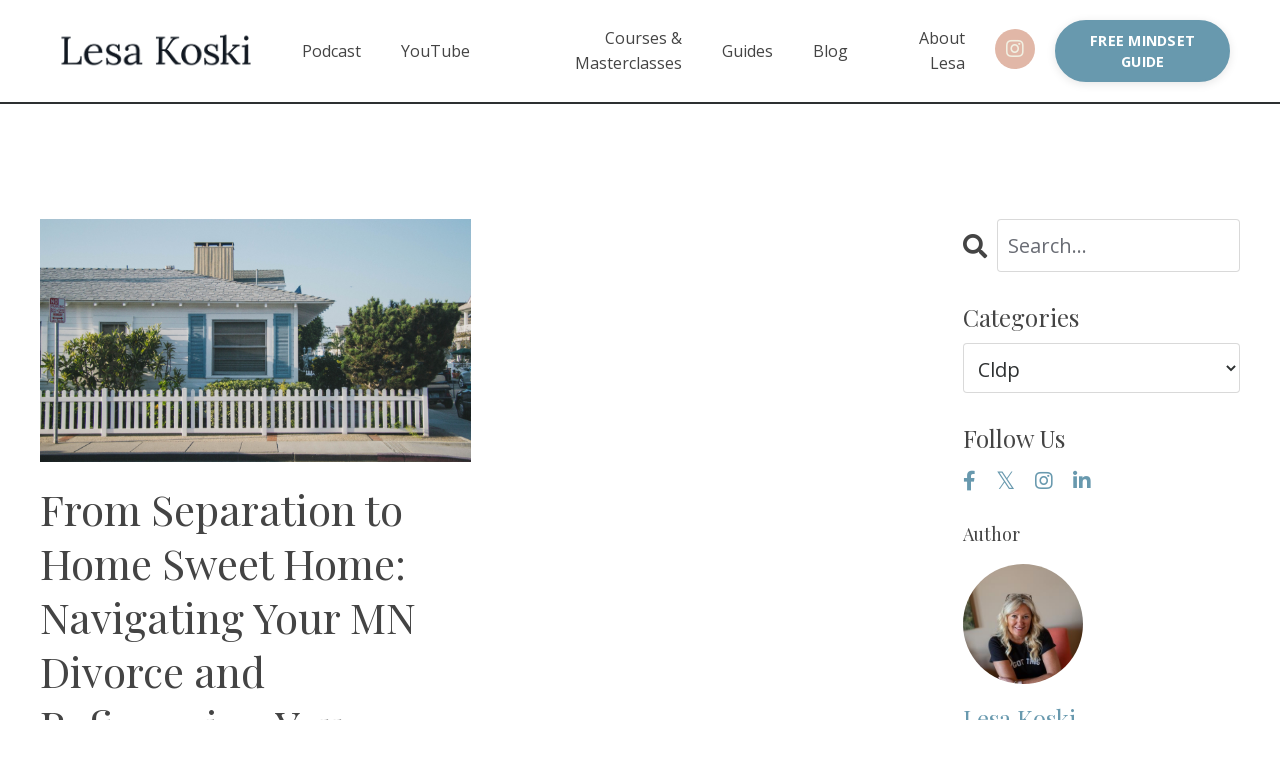

--- FILE ---
content_type: text/html; charset=utf-8
request_url: https://www.lesakoski.com/blog?tag=cldp
body_size: 13024
content:
<!doctype html>
<html lang="en">
  <head>
    
              <meta name="csrf-param" content="authenticity_token">
              <meta name="csrf-token" content="e86yu0MBI6q7dbRq0v2rewDDcjsMGpaWd0f1rs6Tj4JJBN9qK2l9L4HvBiBTfpwjya07C+2m9JemLWcdmwPaLA==">
            
    <title>
      
        Divorcing Together with Lesa Koski | Divorce Mediation MN Blog
      
    </title>
    <meta charset="utf-8" />
    <meta http-equiv="x-ua-compatible" content="ie=edge, chrome=1">
    <meta name="viewport" content="width=device-width, initial-scale=1, shrink-to-fit=no">
    
      <meta name="description" content="The Divorcing Together with Lesa Koski blog brings divorce mediation information to you regularly. Article topics range from mediation to parenting plans." />
    
    <meta property="og:type" content="website">
<meta property="og:url" content="https://www.lesakoski.com/blog?tag=cldp">
<meta name="twitter:card" content="summary_large_image">

<meta property="og:title" content="Divorcing Together with Lesa Koski | Divorce Mediation MN Blog">
<meta name="twitter:title" content="Divorcing Together with Lesa Koski | Divorce Mediation MN Blog">


<meta property="og:description" content="The Divorcing Together with Lesa Koski blog brings divorce mediation information to you regularly. Article topics range from mediation to parenting plans.">
<meta name="twitter:description" content="The Divorcing Together with Lesa Koski blog brings divorce mediation information to you regularly. Article topics range from mediation to parenting plans.">


<meta property="og:image" content="https://kajabi-storefronts-production.kajabi-cdn.com/kajabi-storefronts-production/sites/107601/images/gRLNfdbySSGhyDQUguzq_file.jpg">
<meta name="twitter:image" content="https://kajabi-storefronts-production.kajabi-cdn.com/kajabi-storefronts-production/sites/107601/images/gRLNfdbySSGhyDQUguzq_file.jpg">


    
      <link href="https://kajabi-storefronts-production.kajabi-cdn.com/kajabi-storefronts-production/themes/2148835539/settings_images/bkP23b46SRijSVEs2slF_Lesa-Koski-Esq-Licensed-Attorney-and-Divorce-Mediator.png?v=2" rel="shortcut icon" />
    
    <link rel="canonical" href="https://www.lesakoski.com/blog?tag=cldp" />

    <!-- Google Fonts ====================================================== -->
    <link rel="preconnect" href="https://fonts.gstatic.com" crossorigin>
    <link rel="stylesheet" media="print" onload="this.onload=null;this.removeAttribute(&#39;media&#39;);" type="text/css" href="//fonts.googleapis.com/css?family=Open+Sans:400,700,400italic,700italic|Playfair+Display:400,700,400italic,700italic&amp;display=swap" />

    <!-- Kajabi CSS ======================================================== -->
    <link rel="stylesheet" media="print" onload="this.onload=null;this.removeAttribute(&#39;media&#39;);" type="text/css" href="https://kajabi-app-assets.kajabi-cdn.com/assets/core-0d125629e028a5a14579c81397830a1acd5cf5a9f3ec2d0de19efb9b0795fb03.css" />

    

    <!-- Font Awesome Icons -->
    <link rel="stylesheet" media="print" onload="this.onload=null;this.removeAttribute(&#39;media&#39;);" type="text/css" crossorigin="anonymous" href="https://use.fontawesome.com/releases/v5.15.2/css/all.css" />

    <link rel="stylesheet" media="screen" href="https://kajabi-storefronts-production.kajabi-cdn.com/kajabi-storefronts-production/themes/2148835539/assets/styles.css?1760918658084682" />

    <!-- Customer CSS ====================================================== -->
    <!-- If you're using custom css that affects the first render of the page, replace async_style_link below with styesheet_tag -->
    <link rel="stylesheet" media="print" onload="this.onload=null;this.removeAttribute(&#39;media&#39;);" type="text/css" href="https://kajabi-storefronts-production.kajabi-cdn.com/kajabi-storefronts-production/themes/2148835539/assets/overrides.css?1760918658084682" />
    <style>
  /* Custom CSS Added Via Theme Settings */
  @media only screen and (min-width: 768px) {
.feature, .card {
display: flex;
flex-direction: column;
justify-content: space-between;
height: 100%;
}
.text-left .feature, .text-left .card__body {
align-items: flex-start;
}
.text-center .feature, .text-center .card__body {
align-items: center;
}
.text-right .feature, .text-right .card__body {
align-items: flex-end;
}
.feature .btn, .card .btn {
margin-top: auto;
}
.card__body {
 display: flex;
 flex-direction: column;
 justify-content: space-between;
 flex: 1; 
}
}
</style>


    <!-- Kajabi Editor Only CSS ============================================ -->
    

    <!-- Header hook ======================================================= -->
    <link rel="alternate" type="application/rss+xml" title="Divorcing Together with Lesa Koski | Divorce Mediation MN Blog" href="https://www.lesakoski.com/blog.rss" /><script type="text/javascript">
  var Kajabi = Kajabi || {};
</script>
<script type="text/javascript">
  Kajabi.currentSiteUser = {
    "id" : "-1",
    "type" : "Guest",
    "contactId" : "",
  };
</script>
<script type="text/javascript">
  Kajabi.theme = {
    activeThemeName: "Lesa Koski",
    previewThemeId: null,
    editor: false
  };
</script>
<meta name="turbo-prefetch" content="false">
<script>
  (function(w, d, t, h, s, n) {
    w.FlodeskObject = n;
    var fn = function() {
      (w[n].q = w[n].q || []).push(arguments);
    };
    w[n] = w[n] || fn;
    var f = d.getElementsByTagName(t)[0];
    var v = '?v=' + Math.floor(new Date().getTime() / (120 * 1000)) * 60;
    var sm = d.createElement(t);
    sm.async = true;
    sm.type = 'module';
    sm.src = h + s + '.mjs' + v;
    f.parentNode.insertBefore(sm, f);
    var sn = d.createElement(t);
    sn.async = true;
    sn.noModule = true;
    sn.src = h + s + '.js' + v;
    f.parentNode.insertBefore(sn, f);
  })(window, document, 'script', 'https://assets.flodesk.com', '/universal', 'fd');
</script>
<script>
  window.fd('form', {
    formId: '5e8f870e995c960026dfe419'
  });
</script><script>
  (function(w, d, t, h, s, n) {
    w.FlodeskObject = n;
    var fn = function() {
      (w[n].q = w[n].q || []).push(arguments);
    };
    w[n] = w[n] || fn;
    var f = d.getElementsByTagName(t)[0];
    var v = '?v=' + Math.floor(new Date().getTime() / (120 * 1000)) * 60;
    var sm = d.createElement(t);
    sm.async = true;
    sm.type = 'module';
    sm.src = h + s + '.mjs' + v;
    f.parentNode.insertBefore(sm, f);
    var sn = d.createElement(t);
    sn.async = true;
    sn.noModule = true;
    sn.src = h + s + '.js' + v;
    f.parentNode.insertBefore(sn, f);
  })(window, document, 'script', 'https://assets.flodesk.com', '/universal', 'fd');
</script><script>
  (function(w, d, t, h, s, n) {
    w.FlodeskObject = n;
    var fn = function() {
      (w[n].q = w[n].q || []).push(arguments);
    };
    w[n] = w[n] || fn;
    var f = d.getElementsByTagName(t)[0];
    var v = '?v=' + Math.floor(new Date().getTime() / (120 * 1000)) * 60;
    var sm = d.createElement(t);
    sm.async = true;
    sm.type = 'module';
    sm.src = h + s + '.mjs' + v;
    f.parentNode.insertBefore(sm, f);
    var sn = d.createElement(t);
    sn.async = true;
    sn.noModule = true;
    sn.src = h + s + '.js' + v;
    f.parentNode.insertBefore(sn, f);
  })(window, document, 'script', 'https://assets.flodesk.com', '/universal', 'fd');
</script>
<script>
  window.fd('form', {
    formId: '5e8f870e995c960026dfe419'
  });
</script>
<script async src="https://www.googletagmanager.com/gtag/js?id=G-2F3JW8KY1Z"></script>
<script>
  window.dataLayer = window.dataLayer || [];
  function gtag(){dataLayer.push(arguments);}
  gtag('js', new Date());
  gtag('config', 'G-2F3JW8KY1Z');
</script>
<style type="text/css">
  #editor-overlay {
    display: none;
    border-color: #2E91FC;
    position: absolute;
    background-color: rgba(46,145,252,0.05);
    border-style: dashed;
    border-width: 3px;
    border-radius: 3px;
    pointer-events: none;
    cursor: pointer;
    z-index: 10000000000;
  }
  .editor-overlay-button {
    color: white;
    background: #2E91FC;
    border-radius: 2px;
    font-size: 13px;
    margin-inline-start: -24px;
    margin-block-start: -12px;
    padding-block: 3px;
    padding-inline: 10px;
    text-transform:uppercase;
    font-weight:bold;
    letter-spacing:1.5px;

    left: 50%;
    top: 50%;
    position: absolute;
  }
</style>
<script src="https://kajabi-app-assets.kajabi-cdn.com/vite/assets/track_analytics-999259ad.js" crossorigin="anonymous" type="module"></script><link rel="modulepreload" href="https://kajabi-app-assets.kajabi-cdn.com/vite/assets/stimulus-576c66eb.js" as="script" crossorigin="anonymous">
<link rel="modulepreload" href="https://kajabi-app-assets.kajabi-cdn.com/vite/assets/track_product_analytics-9c66ca0a.js" as="script" crossorigin="anonymous">
<link rel="modulepreload" href="https://kajabi-app-assets.kajabi-cdn.com/vite/assets/stimulus-e54d982b.js" as="script" crossorigin="anonymous">
<link rel="modulepreload" href="https://kajabi-app-assets.kajabi-cdn.com/vite/assets/trackProductAnalytics-3d5f89d8.js" as="script" crossorigin="anonymous">      <script type="text/javascript">
        if (typeof (window.rudderanalytics) === "undefined") {
          !function(){"use strict";window.RudderSnippetVersion="3.0.3";var sdkBaseUrl="https://cdn.rudderlabs.com/v3"
          ;var sdkName="rsa.min.js";var asyncScript=true;window.rudderAnalyticsBuildType="legacy",window.rudderanalytics=[]
          ;var e=["setDefaultInstanceKey","load","ready","page","track","identify","alias","group","reset","setAnonymousId","startSession","endSession","consent"]
          ;for(var n=0;n<e.length;n++){var t=e[n];window.rudderanalytics[t]=function(e){return function(){
          window.rudderanalytics.push([e].concat(Array.prototype.slice.call(arguments)))}}(t)}try{
          new Function('return import("")'),window.rudderAnalyticsBuildType="modern"}catch(a){}
          if(window.rudderAnalyticsMount=function(){
          "undefined"==typeof globalThis&&(Object.defineProperty(Object.prototype,"__globalThis_magic__",{get:function get(){
          return this},configurable:true}),__globalThis_magic__.globalThis=__globalThis_magic__,
          delete Object.prototype.__globalThis_magic__);var e=document.createElement("script")
          ;e.src="".concat(sdkBaseUrl,"/").concat(window.rudderAnalyticsBuildType,"/").concat(sdkName),e.async=asyncScript,
          document.head?document.head.appendChild(e):document.body.appendChild(e)
          },"undefined"==typeof Promise||"undefined"==typeof globalThis){var d=document.createElement("script")
          ;d.src="https://polyfill-fastly.io/v3/polyfill.min.js?version=3.111.0&features=Symbol%2CPromise&callback=rudderAnalyticsMount",
          d.async=asyncScript,document.head?document.head.appendChild(d):document.body.appendChild(d)}else{
          window.rudderAnalyticsMount()}window.rudderanalytics.load("2apYBMHHHWpiGqicceKmzPebApa","https://kajabiaarnyhwq.dataplane.rudderstack.com",{})}();
        }
      </script>
      <script type="text/javascript">
        if (typeof (window.rudderanalytics) !== "undefined") {
          rudderanalytics.page({"account_id":"96405","site_id":"107601"});
        }
      </script>
      <script type="text/javascript">
        if (typeof (window.rudderanalytics) !== "undefined") {
          (function () {
            function AnalyticsClickHandler (event) {
              const targetEl = event.target.closest('a') || event.target.closest('button');
              if (targetEl) {
                rudderanalytics.track('Site Link Clicked', Object.assign(
                  {"account_id":"96405","site_id":"107601"},
                  {
                    link_text: targetEl.textContent.trim(),
                    link_href: targetEl.href,
                    tag_name: targetEl.tagName,
                  }
                ));
              }
            };
            document.addEventListener('click', AnalyticsClickHandler);
          })();
        }
      </script>
<meta name='site_locale' content='en'><style type="text/css">
  /* Font Awesome 4 */
  .fa.fa-twitter{
    font-family:sans-serif;
  }
  .fa.fa-twitter::before{
    content:"𝕏";
    font-size:1.2em;
  }

  /* Font Awesome 5 */
  .fab.fa-twitter{
    font-family:sans-serif;
  }
  .fab.fa-twitter::before{
    content:"𝕏";
    font-size:1.2em;
  }
</style>
<link rel="stylesheet" href="https://cdn.jsdelivr.net/npm/@kajabi-ui/styles@0.2.0/dist/kajabi_products/kajabi_products.css" />
<script type="module" src="https://cdn.jsdelivr.net/npm/@pine-ds/core@3.9.0/dist/pine-core/pine-core.esm.js"></script>
<script nomodule src="https://cdn.jsdelivr.net/npm/@pine-ds/core@3.9.0/dist/pine-core/index.esm.js"></script>


  </head>

  <style>
  

  
    
      body {
        background-color: #ffffff;
      }
    
  
</style>

  <body id="encore-theme" class="background-light sage-excluded">
    


    <div id="section-header" data-section-id="header">

<style>
  /* Default Header Styles */
  .header {
    
      background-color: #ffffff;
    
    font-size: 16px;
  }
  .header a,
  .header a.link-list__link,
  .header a.link-list__link:hover,
  .header a.social-icons__icon,
  .header .user__login a,
  .header .dropdown__item a,
  .header .dropdown__trigger:hover {
    color: #444444;
  }
  .header .dropdown__trigger {
    color: #444444 !important;
  }
  /* Mobile Header Styles */
  @media (max-width: 767px) {
    .header {
      
      font-size: 16px;
    }
    
    .header .hamburger__slices .hamburger__slice {
      
        background-color: #444444;
      
    }
    
      .header a.link-list__link, .dropdown__item a, .header__content--mobile {
        text-align: left;
      }
    
    .header--overlay .header__content--mobile  {
      padding-bottom: 20px;
    }
  }
  /* Sticky Styles */
  
</style>

<div class="hidden">
  
    
  
    
  
    
  
    
  
    
  
    
  
    
  
    
  
    
  
  
  
  
</div>

<header class="header header--static    background-light header--close-on-scroll" kjb-settings-id="sections_header_settings_background_color">
  <div class="hello-bars">
    
      
    
      
    
      
    
      
    
      
    
      
    
      
    
      
    
      
    
  </div>
  
    <div class="header__wrap">
      <div class="header__content header__content--desktop background-light">
        <div class="container header__container media justify-content-center">
          
            
                <style>
@media (min-width: 768px) {
  #block-1646328635446 {
    text-align: left;
  }
} 
</style>

<div 
  id="block-1646328635446" 
  class="header__block header__block--logo header__block--show header__switch-content " 
  kjb-settings-id="sections_header_blocks_1646328635446_settings_stretch"
  
>
  

<style>
  #block-1646328635446 {
    line-height: 1;
  }
  #block-1646328635446 .logo__image {
    display: block;
    width: 250px;
  }
  #block-1646328635446 .logo__text {
    color: ;
  }
</style>

<a class="logo" href="/">
  
    
      <img loading="auto" class="logo__image" alt="Header Logo" kjb-settings-id="sections_header_blocks_1646328635446_settings_logo" src="https://kajabi-storefronts-production.kajabi-cdn.com/kajabi-storefronts-production/file-uploads/themes/2148835539/settings_images/4dc154c-3561-3a51-e0be-7d7e77d867f_logos-01.png" />
    
  
</a>

</div>

              
          
            
                <style>
@media (min-width: 768px) {
  #block-1759694915647 {
    text-align: right;
  }
} 
</style>

<div 
  id="block-1759694915647" 
  class="header__block header__switch-content header__block--menu stretch" 
  kjb-settings-id="sections_header_blocks_1759694915647_settings_stretch"
  
>
  <div class="link-list justify-content-right" kjb-settings-id="sections_header_blocks_1759694915647_settings_menu">
  
    <a class="link-list__link" href="https://podcasts.apple.com/ca/podcast/doing-life-different-with-lesa-koski/id1573644826"  target="_blank" rel="noopener" >Podcast</a>
  
</div>

</div>

              
          
            
                <style>
@media (min-width: 768px) {
  #block-1759695052656 {
    text-align: right;
  }
} 
</style>

<div 
  id="block-1759695052656" 
  class="header__block header__switch-content header__block--menu " 
  kjb-settings-id="sections_header_blocks_1759695052656_settings_stretch"
  
>
  <div class="link-list justify-content-right" kjb-settings-id="sections_header_blocks_1759695052656_settings_menu">
  
    <a class="link-list__link" href="https://www.youtube.com/@DoingLifeDifferentPodcast"  target="_blank" rel="noopener" >YouTube</a>
  
</div>

</div>

              
          
            
                <style>
@media (min-width: 768px) {
  #block-1759694626459 {
    text-align: right;
  }
} 
</style>

<div 
  id="block-1759694626459" 
  class="header__block header__switch-content header__block--menu " 
  kjb-settings-id="sections_header_blocks_1759694626459_settings_stretch"
  
>
  <div class="link-list justify-content-right" kjb-settings-id="sections_header_blocks_1759694626459_settings_menu">
  
    <a class="link-list__link" href="https://www.lesakoski.com/online-courses" >Courses & Masterclasses</a>
  
</div>

</div>

              
          
            
                <style>
@media (min-width: 768px) {
  #block-1759694843601 {
    text-align: right;
  }
} 
</style>

<div 
  id="block-1759694843601" 
  class="header__block header__switch-content header__block--menu " 
  kjb-settings-id="sections_header_blocks_1759694843601_settings_stretch"
  
>
  <div class="link-list justify-content-right" kjb-settings-id="sections_header_blocks_1759694843601_settings_menu">
  
    <a class="link-list__link" href="https://www.lesakoski.com/resources" >Guides</a>
  
</div>

</div>

              
          
            
                <style>
@media (min-width: 768px) {
  #block-1759694814639 {
    text-align: right;
  }
} 
</style>

<div 
  id="block-1759694814639" 
  class="header__block header__switch-content header__block--menu " 
  kjb-settings-id="sections_header_blocks_1759694814639_settings_stretch"
  
>
  <div class="link-list justify-content-right" kjb-settings-id="sections_header_blocks_1759694814639_settings_menu">
  
    <a class="link-list__link" href="https://www.lesakoski.com/blog" >Blog</a>
  
</div>

</div>

              
          
            
                <style>
@media (min-width: 768px) {
  #block-1602256221872 {
    text-align: right;
  }
} 
</style>

<div 
  id="block-1602256221872" 
  class="header__block header__switch-content header__block--menu " 
  kjb-settings-id="sections_header_blocks_1602256221872_settings_stretch"
  
>
  <div class="link-list justify-content-right" kjb-settings-id="sections_header_blocks_1602256221872_settings_menu">
  
    <a class="link-list__link" href="https://www.lesakoski.com/about-lesa" >About Lesa</a>
  
</div>

</div>

              
          
            
                <style>
@media (min-width: 768px) {
  #block-1759697685244 {
    text-align: ;
  }
} 
</style>

<div 
  id="block-1759697685244" 
  class="header__block header__switch-content header__block--social-icons " 
  kjb-settings-id="sections_header_blocks_1759697685244_settings_stretch"
  
>
  <style>
  .social-icons--1759697685244 .social-icons__icons {
    justify-content: left
  }
  .social-icons--1759697685244 .social-icons__icon {
    color: #f1f0e2 !important;
  }
  .social-icons--1759697685244.social-icons--round .social-icons__icon {
    background-color: #e1b7a7;
  }
  .social-icons--1759697685244.social-icons--square .social-icons__icon {
    background-color: #e1b7a7;
  }
  
  @media (min-width: 768px) {
    .social-icons--1759697685244 .social-icons__icons {
      justify-content: space-around
    }
  }
</style>


<div class="social-icons social-icons--round social-icons-- social-icons--1759697685244  background-light" kjb-settings-id="sections_header_blocks_1759697685244_settings_social_icons_text_color">
  <div class="social-icons__icons">
    


  <a class="social-icons__icon social-icons__icon--" href="https://www.instagram.com/livebetterwithlesa/"  target="_blank" rel="noopener"  kjb-settings-id="sections_header_blocks_1759697685244_settings_social_icon_link_instagram">
    <i class="fab fa-instagram"></i>
  </a>


















  </div>
</div>

</div>

            
          
            
                <style>
@media (min-width: 768px) {
  #block-1701792084964 {
    text-align: left;
  }
} 
</style>

<div 
  id="block-1701792084964" 
  class="header__block header__switch-content header__block--cta " 
  kjb-settings-id="sections_header_blocks_1701792084964_settings_stretch"
  
>
  






<style>
  #block-1701792084964 .btn,
  [data-slick-id="1701792084964"] .block .btn {
    color: #ffffff;
    border-color: #6899ae;
    border-radius: 50px;
    background-color: #6899ae;
  }
  #block-1701792084964 .btn--outline,
  [data-slick-id="1701792084964"] .block .btn--outline {
    background: transparent;
    color: #6899ae;
  }
</style>

<a class="btn btn--solid btn--small btn--auto" href="#section-1738178956028"    kjb-settings-id="sections_header_blocks_1701792084964_settings_btn_background_color" role="button">
  FREE MINDSET GUIDE
</a>


</div>

              
          
          
            <div class="hamburger hidden--desktop" kjb-settings-id="sections_header_settings_hamburger_color">
              <div class="hamburger__slices">
                <div class="hamburger__slice hamburger--slice-1"></div>
                <div class="hamburger__slice hamburger--slice-2"></div>
                <div class="hamburger__slice hamburger--slice-3"></div>
                <div class="hamburger__slice hamburger--slice-4"></div>
              </div>
            </div>
          
          
        </div>
      </div>
      <div class="header__content header__content--mobile">
        <div class="header__switch-content header__spacer"></div>
      </div>
    </div>
  
</header>

</div>
    <main>
      <div data-dynamic-sections=blog><div id="section-1614112289780" data-section-id="1614112289780"><style>
  
  #section-1614112289780 .section__overlay {
    position: absolute;
    width: 100%;
    height: 100%;
    left: 0;
    top: 0;
    background-color: #2d3031;
  }
  #section-1614112289780 .sizer {
    padding-top: 2px;
    padding-bottom: 0px;
  }
  #section-1614112289780 .container {
    max-width: calc(1260px + 10px + 10px);
    padding-right: 10px;
    padding-left: 10px;
    
  }
  #section-1614112289780 .row {
    
  }
  #section-1614112289780 .container--full {
    width: 100%;
    max-width: calc(100% + 10px + 10px);
  }
  @media (min-width: 768px) {
    
    #section-1614112289780 .sizer {
      padding-top: 2px;
      padding-bottom: 0px;
    }
    #section-1614112289780 .container {
      max-width: calc(1260px + 40px + 40px);
      padding-right: 40px;
      padding-left: 40px;
    }
    #section-1614112289780 .container--full {
      max-width: calc(100% + 40px + 40px);
    }
  }
  
  
</style>


<section kjb-settings-id="sections_1614112289780_settings_background_color"
  class="section
  
  
   background-dark "
  data-reveal-event=""
  data-reveal-offset=""
  data-reveal-units="seconds">
  <div class="sizer ">
    
    <div class="section__overlay"></div>
    <div class="container ">
      <div class="row align-items-center justify-content-center">
        
      </div>
    </div>
  </div>
</section>

</div><div id="section-1599589855686" data-section-id="1599589855686"><style>
  
  .blog-listings {
    background-color: ;
  }
  .blog-listings .sizer {
    padding-top: 60px;
    padding-bottom: 60px;
  }
  .blog-listings .container {
    max-width: calc(1260px + 10px + 10px);
    padding-right: 10px;
    padding-left: 10px;
  }
  .blog-listing__panel {
    background-color: #ffffff;
    border-color: ;
    border-radius: 4px;
    border-style: none;
    border-width: 25px ;
  }
  .blog-listing__title {
    color:  !important;
  }
  .blog-listing__title:hover {
    color:  !important;
  }
  .blog-listing__date {
    color: ;
  }
  .tag {
    color: ;
    background-color: ;
  }
  .tag:hover {
    color: ;
    background-color: ;
  }
  .blog-listing__content {
    color: ;
  }
  .blog-listing__more {
    color: ;
  }
  @media (min-width: 768px) {
    
    .blog-listings .sizer {
      padding-top: 100px;
      padding-bottom: 40px;
    }
    .blog-listings .container {
      max-width: calc(1260px + 40px + 40px);
      padding-right: 40px;
      padding-left: 40px;
    }
  }
  .pag__link {
    color: #e1b7a7;
  }
  .pag__link--current {
    color: ;
  }
  .pag__link--disabled {
    color: ;
  }
</style>

<section class="blog-listings " kjb-settings-id="sections_1599589855686_settings_background_color">
  <div class="sizer">
    
    <div class="container">
      <div class="row">
        
          <div class="col-lg-9">
        
          <div class="blog-listings__content blog-listings__content--grid-2">
            
              
                





<div class="blog-listing blog-listing--grid-2 blog-listing--has-media">
  
    <div class="blog-listing__media">
      
        
  
    
      <a href="/blog/Navigating-MN-Divorce-Refinancing-Your-Home">
        <img loading="auto" alt="Navigate Your MN Divorce and Refinancing your HOme" src="https://kajabi-storefronts-production.kajabi-cdn.com/kajabi-storefronts-production/file-uploads/blogs/26744/images/3ed6eb0-6b-e7be-3dc4-8856854c58e3_gustavo-zambelli-nEvzSXBIhiU-unsplash.jpg" />
      </a>
    
  


      
    </div>
    <div class="blog-listing__data">
      <a class="h3 blog-listing__title" href="/blog/Navigating-MN-Divorce-Refinancing-Your-Home">From Separation to Home Sweet Home: Navigating Your MN Divorce and Refinancing Your Home</a>
      
        <span class="blog-listing__tags" kjb-settings-id="sections_1599589855686_settings_show_tags">
          
            
              <a class="tag" href="https://www.lesakoski.com/blog?tag=cldp">cldp</a>
            
              <a class="tag" href="https://www.lesakoski.com/blog?tag=divorce+and+keeping+your+home">divorce and keeping your home</a>
            
              <a class="tag" href="https://www.lesakoski.com/blog?tag=divorce+finances">divorce finances</a>
            
              <a class="tag" href="https://www.lesakoski.com/blog?tag=divorce+mediation">divorce mediation</a>
            
              <a class="tag" href="https://www.lesakoski.com/blog?tag=doing+divorce+differently">doing divorce differently</a>
            
              <a class="tag" href="https://www.lesakoski.com/blog?tag=minnesotadivorce">minnesotadivorce</a>
            
              <a class="tag" href="https://www.lesakoski.com/blog?tag=mn+divorce">mn divorce</a>
            
              <a class="tag" href="https://www.lesakoski.com/blog?tag=mn+divorce+mediator">mn divorce mediator</a>
            
              <a class="tag" href="https://www.lesakoski.com/blog?tag=refinancing+your+home+after+divorce">refinancing your home after divorce</a>
            
          
        </span>
      
      
        <span class="blog-listing__date" kjb-settings-id="sections_1599589855686_settings_show_date">Oct 19, 2023</span>
      
      
      
    </div>
  
</div>

              
              
            
          </div>
        </div>
        <style>
   .sidebar__panel {
     background-color: #ffffff;
     border-color: ;
     border-radius: 4px;
     border-style: none;
     border-width: 25px ;
   }
</style>

<div class="col-lg-3    ">
  <div class="sidebar" kjb-settings-id="sections_1599589855686_settings_show_sidebar">
    
      
        <div class="sidebar__block">
          
              <style>
  .sidebar-search__icon i {
    color: ;
  }
  .sidebar-search--1600115507943 ::-webkit-input-placeholder {
    color: ;
  }
  .sidebar-search--1600115507943 ::-moz-placeholder {
    color: ;
  }
  .sidebar-search--1600115507943 :-ms-input-placeholder {
    color: ;
  }
  .sidebar-search--1600115507943 :-moz-placeholder {
    color: ;
  }
  .sidebar-search--1600115507943 .sidebar-search__input {
    color: ;
  }
</style>

<div class="sidebar-search sidebar-search--1600115507943" kjb-settings-id="sections_1599589855686_blocks_1600115507943_settings_search_text">
  <form class="sidebar-search__form" action="/blog/search" method="get" role="search">
    <span class="sidebar-search__icon"><i class="fa fa-search"></i></span>
    <input class="form-control sidebar-search__input" type="search" name="q" placeholder="Search...">
  </form>
</div>

            
        </div>
      
        <div class="sidebar__block">
          
              <style>
  .sidebar-categories--1600115512118 {
    text-align: left;
  }
  .sidebar-categories--1600115512118 .sidebar-categories__title {
    color: ;
  }
  .sidebar-categories--1600115512118 .sidebar-categories__select {
    color: #2d3031 !important;
  }
  .sidebar-categories--1600115512118 .sidebar-categories__link {
    color: #2d3031;
  }
  .sidebar-categories--1600115512118 .sidebar-categories__tag {
    color: #2d3031;
  }
</style>

<div class="sidebar-categories sidebar-categories--1600115512118">
  <p
    class="h5 sidebar-categories__title"
    kjb-settings-id="sections_1599589855686_blocks_1600115512118_settings_heading"
    
  >
    Categories
  </p>
  
    <div class="select-box-field form-group">
      <select id="category-select" class="form-control sidebar-categories__select">
        <option value="https://www.lesakoski.com/blog">All Categories</option>
        
          
            <option value="https://www.lesakoski.com/blog?tag=amicable+divorce">amicable divorce</option>
          
        
          
            <option value="https://www.lesakoski.com/blog?tag=attitudeofgratitude">attitudeofgratitude</option>
          
        
          
            <option value="https://www.lesakoski.com/blog?tag=attorney">attorney</option>
          
        
          
            <option value="https://www.lesakoski.com/blog?tag=balacingfinances">balacingfinances</option>
          
        
          
            <option value="https://www.lesakoski.com/blog?tag=balance">balance</option>
          
        
          
            <option value="https://www.lesakoski.com/blog?tag=beneficiaries">beneficiaries</option>
          
        
          
            <option value="https://www.lesakoski.com/blog?tag=benefitsofmediation">benefitsofmediation</option>
          
        
          
            <option value="https://www.lesakoski.com/blog?tag=betrayal">betrayal</option>
          
        
          
            <option value="https://www.lesakoski.com/blog?tag=better+relationships">better relationships</option>
          
        
          
            <option value="https://www.lesakoski.com/blog?tag=beverlyprice">beverlyprice</option>
          
        
          
            <option value="https://www.lesakoski.com/blog?tag=blended+families">blended families</option>
          
        
          
            <option value="https://www.lesakoski.com/blog?tag=boundaries">boundaries</option>
          
        
          
            <option value="https://www.lesakoski.com/blog?tag=brotherinlaw">brotherinlaw</option>
          
        
          
            <option value="https://www.lesakoski.com/blog?tag=budget">budget</option>
          
        
          
            <option value="https://www.lesakoski.com/blog?tag=budget+post+divorce">budget post divorce</option>
          
        
          
            <option value="https://www.lesakoski.com/blog?tag=capability">capability</option>
          
        
          
            <option value="https://www.lesakoski.com/blog?tag=certified+divorce+lending+professional">certified divorce lending professional</option>
          
        
          
            <option value="https://www.lesakoski.com/blog?tag=change+your+life">change your life</option>
          
        
          
            <option value="https://www.lesakoski.com/blog?tag=child+custody">child custody</option>
          
        
          
            <option value="https://www.lesakoski.com/blog?tag=child+expenses">child expenses</option>
          
        
          
            <option value="https://www.lesakoski.com/blog?tag=child+support">child support</option>
          
        
          
            <option value="https://www.lesakoski.com/blog?tag=children+and+divorce">children and divorce</option>
          
        
          
            <option value="https://www.lesakoski.com/blog?tag=childsupport">childsupport</option>
          
        
          
            <option value="https://www.lesakoski.com/blog?tag=civil+mediation">civil mediation</option>
          
        
          
            <option value="https://www.lesakoski.com/blog?tag=cldp" selected>cldp</option>
          
        
          
            <option value="https://www.lesakoski.com/blog?tag=co-parenting">co-parenting</option>
          
        
          
            <option value="https://www.lesakoski.com/blog?tag=co-parentingrelationship">co-parentingrelationship</option>
          
        
          
            <option value="https://www.lesakoski.com/blog?tag=co-parentingtips">co-parentingtips</option>
          
        
          
            <option value="https://www.lesakoski.com/blog?tag=collaborativelaw">collaborativelaw</option>
          
        
          
            <option value="https://www.lesakoski.com/blog?tag=communicatingdivorce">communicatingdivorce</option>
          
        
          
            <option value="https://www.lesakoski.com/blog?tag=communication">communication</option>
          
        
          
            <option value="https://www.lesakoski.com/blog?tag=confidence">confidence</option>
          
        
          
            <option value="https://www.lesakoski.com/blog?tag=conflict+resolution">conflict resolution</option>
          
        
          
            <option value="https://www.lesakoski.com/blog?tag=connecticut+divorce">connecticut divorce</option>
          
        
          
            <option value="https://www.lesakoski.com/blog?tag=conservatorship">conservatorship</option>
          
        
          
            <option value="https://www.lesakoski.com/blog?tag=coparent+agreements">coparent agreements</option>
          
        
          
            <option value="https://www.lesakoski.com/blog?tag=coparenting">coparenting</option>
          
        
          
            <option value="https://www.lesakoski.com/blog?tag=coparentingadvice">coparentingadvice</option>
          
        
          
            <option value="https://www.lesakoski.com/blog?tag=counseling">counseling</option>
          
        
          
            <option value="https://www.lesakoski.com/blog?tag=couplestherapy">couplestherapy</option>
          
        
          
            <option value="https://www.lesakoski.com/blog?tag=courage">courage</option>
          
        
          
            <option value="https://www.lesakoski.com/blog?tag=ct+divorce">ct divorce</option>
          
        
          
            <option value="https://www.lesakoski.com/blog?tag=custody">custody</option>
          
        
          
            <option value="https://www.lesakoski.com/blog?tag=death+of+marriage">death of marriage</option>
          
        
          
            <option value="https://www.lesakoski.com/blog?tag=decidingtodivorce">decidingtodivorce</option>
          
        
          
            <option value="https://www.lesakoski.com/blog?tag=decisionmaking">decisionmaking</option>
          
        
          
            <option value="https://www.lesakoski.com/blog?tag=decisionsaboutdivorce">decisionsaboutdivorce</option>
          
        
          
            <option value="https://www.lesakoski.com/blog?tag=difficult+circumstances">difficult circumstances</option>
          
        
          
            <option value="https://www.lesakoski.com/blog?tag=divisionofassets">divisionofassets</option>
          
        
          
            <option value="https://www.lesakoski.com/blog?tag=divorce">divorce</option>
          
        
          
            <option value="https://www.lesakoski.com/blog?tag=divorce+and+dating">divorce and dating</option>
          
        
          
            <option value="https://www.lesakoski.com/blog?tag=divorce+and+finances">divorce and finances</option>
          
        
          
            <option value="https://www.lesakoski.com/blog?tag=divorce+and+keeping+your+home">divorce and keeping your home</option>
          
        
          
            <option value="https://www.lesakoski.com/blog?tag=divorce+by+design">divorce by design</option>
          
        
          
            <option value="https://www.lesakoski.com/blog?tag=divorce+coach">divorce coach</option>
          
        
          
            <option value="https://www.lesakoski.com/blog?tag=divorce+court">divorce court</option>
          
        
          
            <option value="https://www.lesakoski.com/blog?tag=divorce+finances">divorce finances</option>
          
        
          
            <option value="https://www.lesakoski.com/blog?tag=divorce+from+a+man%27s+perspective">divorce from a man's perspective</option>
          
        
          
            <option value="https://www.lesakoski.com/blog?tag=divorce+grief">divorce grief</option>
          
        
          
            <option value="https://www.lesakoski.com/blog?tag=divorce+mediation">divorce mediation</option>
          
        
          
            <option value="https://www.lesakoski.com/blog?tag=divorce+mindset">divorce mindset</option>
          
        
          
            <option value="https://www.lesakoski.com/blog?tag=divorce+process">divorce process</option>
          
        
          
            <option value="https://www.lesakoski.com/blog?tag=divorce+support">divorce support</option>
          
        
          
            <option value="https://www.lesakoski.com/blog?tag=divorce+tips">divorce tips</option>
          
        
          
            <option value="https://www.lesakoski.com/blog?tag=divorce+with+kids">divorce with kids</option>
          
        
          
            <option value="https://www.lesakoski.com/blog?tag=divorceadvice">divorceadvice</option>
          
        
          
            <option value="https://www.lesakoski.com/blog?tag=divorceandmoney">divorceandmoney</option>
          
        
          
            <option value="https://www.lesakoski.com/blog?tag=divorceattorney">divorceattorney</option>
          
        
          
            <option value="https://www.lesakoski.com/blog?tag=divorceboundaries">divorceboundaries</option>
          
        
          
            <option value="https://www.lesakoski.com/blog?tag=divorcecoach">divorcecoach</option>
          
        
          
            <option value="https://www.lesakoski.com/blog?tag=divorced">divorced</option>
          
        
          
            <option value="https://www.lesakoski.com/blog?tag=divorced+girl+smiling">divorced girl smiling</option>
          
        
          
            <option value="https://www.lesakoski.com/blog?tag=divorced+parents">divorced parents</option>
          
        
          
            <option value="https://www.lesakoski.com/blog?tag=divorcedecision">divorcedecision</option>
          
        
          
            <option value="https://www.lesakoski.com/blog?tag=divorcedecisions">divorcedecisions</option>
          
        
          
            <option value="https://www.lesakoski.com/blog?tag=divorcedparents">divorcedparents</option>
          
        
          
            <option value="https://www.lesakoski.com/blog?tag=divorcefinances">divorcefinances</option>
          
        
          
            <option value="https://www.lesakoski.com/blog?tag=divorcehelp">divorcehelp</option>
          
        
          
            <option value="https://www.lesakoski.com/blog?tag=divorcejourney">divorcejourney</option>
          
        
          
            <option value="https://www.lesakoski.com/blog?tag=divorcemediation">divorcemediation</option>
          
        
          
            <option value="https://www.lesakoski.com/blog?tag=divorceminnesota">divorceminnesota</option>
          
        
          
            <option value="https://www.lesakoski.com/blog?tag=divorcemn">divorcemn</option>
          
        
          
            <option value="https://www.lesakoski.com/blog?tag=divorceopportunities">divorceopportunities</option>
          
        
          
            <option value="https://www.lesakoski.com/blog?tag=divorceoptions">divorceoptions</option>
          
        
          
            <option value="https://www.lesakoski.com/blog?tag=divorcepreparation">divorcepreparation</option>
          
        
          
            <option value="https://www.lesakoski.com/blog?tag=divorcesupport">divorcesupport</option>
          
        
          
            <option value="https://www.lesakoski.com/blog?tag=divorcetherapist">divorcetherapist</option>
          
        
          
            <option value="https://www.lesakoski.com/blog?tag=divorcing">divorcing</option>
          
        
          
            <option value="https://www.lesakoski.com/blog?tag=divorcing+a+narcissist">divorcing a narcissist</option>
          
        
          
            <option value="https://www.lesakoski.com/blog?tag=divorcingparents">divorcingparents</option>
          
        
          
            <option value="https://www.lesakoski.com/blog?tag=divorcingwithchildreen">divorcingwithchildreen</option>
          
        
          
            <option value="https://www.lesakoski.com/blog?tag=divroce+mediation">divroce mediation</option>
          
        
          
            <option value="https://www.lesakoski.com/blog?tag=diydivorce">diydivorce</option>
          
        
          
            <option value="https://www.lesakoski.com/blog?tag=diyparentingplan">diyparentingplan</option>
          
        
          
            <option value="https://www.lesakoski.com/blog?tag=diyparentingplancourse">diyparentingplancourse</option>
          
        
          
            <option value="https://www.lesakoski.com/blog?tag=doing+divorce+differently">doing divorce differently</option>
          
        
          
            <option value="https://www.lesakoski.com/blog?tag=doingdivorcedifferently">doingdivorcedifferently</option>
          
        
          
            <option value="https://www.lesakoski.com/blog?tag=domestic+partners+mediation+services+mn">domestic partners mediation services mn</option>
          
        
          
            <option value="https://www.lesakoski.com/blog?tag=domestic+partners+meditation">domestic partners meditation</option>
          
        
          
            <option value="https://www.lesakoski.com/blog?tag=domesticabuseawareness">domesticabuseawareness</option>
          
        
          
            <option value="https://www.lesakoski.com/blog?tag=elder">elder</option>
          
        
          
            <option value="https://www.lesakoski.com/blog?tag=elder+law+mediation">elder law mediation</option>
          
        
          
            <option value="https://www.lesakoski.com/blog?tag=elder+mediation">elder mediation</option>
          
        
          
            <option value="https://www.lesakoski.com/blog?tag=emotionalabuse">emotionalabuse</option>
          
        
          
            <option value="https://www.lesakoski.com/blog?tag=empty+nester">empty nester</option>
          
        
          
            <option value="https://www.lesakoski.com/blog?tag=emptynester">emptynester</option>
          
        
          
            <option value="https://www.lesakoski.com/blog?tag=estate+planning">estate planning</option>
          
        
          
            <option value="https://www.lesakoski.com/blog?tag=estateplanning">estateplanning</option>
          
        
          
            <option value="https://www.lesakoski.com/blog?tag=estateplanningattorney">estateplanningattorney</option>
          
        
          
            <option value="https://www.lesakoski.com/blog?tag=estateplanningessentials">estateplanningessentials</option>
          
        
          
            <option value="https://www.lesakoski.com/blog?tag=exfamily">exfamily</option>
          
        
          
            <option value="https://www.lesakoski.com/blog?tag=exhusband">exhusband</option>
          
        
          
            <option value="https://www.lesakoski.com/blog?tag=exspouse">exspouse</option>
          
        
          
            <option value="https://www.lesakoski.com/blog?tag=exwife">exwife</option>
          
        
          
            <option value="https://www.lesakoski.com/blog?tag=family+bonds">family bonds</option>
          
        
          
            <option value="https://www.lesakoski.com/blog?tag=family+home">family home</option>
          
        
          
            <option value="https://www.lesakoski.com/blog?tag=family+law">family law</option>
          
        
          
            <option value="https://www.lesakoski.com/blog?tag=family+mediation">family mediation</option>
          
        
          
            <option value="https://www.lesakoski.com/blog?tag=familytherapist">familytherapist</option>
          
        
          
            <option value="https://www.lesakoski.com/blog?tag=finances">finances</option>
          
        
          
            <option value="https://www.lesakoski.com/blog?tag=financespostdivorce">financespostdivorce</option>
          
        
          
            <option value="https://www.lesakoski.com/blog?tag=financial+facts+in+divorce">financial facts in divorce</option>
          
        
          
            <option value="https://www.lesakoski.com/blog?tag=financialabuse">financialabuse</option>
          
        
          
            <option value="https://www.lesakoski.com/blog?tag=financialadvice">financialadvice</option>
          
        
          
            <option value="https://www.lesakoski.com/blog?tag=financialadvisor">financialadvisor</option>
          
        
          
            <option value="https://www.lesakoski.com/blog?tag=financialinfedelity">financialinfedelity</option>
          
        
          
            <option value="https://www.lesakoski.com/blog?tag=financialpreparation">financialpreparation</option>
          
        
          
            <option value="https://www.lesakoski.com/blog?tag=financialredflags">financialredflags</option>
          
        
          
            <option value="https://www.lesakoski.com/blog?tag=financialsuccess">financialsuccess</option>
          
        
          
            <option value="https://www.lesakoski.com/blog?tag=five+things+to+remember">five things to remember</option>
          
        
          
            <option value="https://www.lesakoski.com/blog?tag=forgiveness">forgiveness</option>
          
        
          
            <option value="https://www.lesakoski.com/blog?tag=fraudcoach">fraudcoach</option>
          
        
          
            <option value="https://www.lesakoski.com/blog?tag=getting+divorced">getting divorced</option>
          
        
          
            <option value="https://www.lesakoski.com/blog?tag=gratitude">gratitude</option>
          
        
          
            <option value="https://www.lesakoski.com/blog?tag=gray+divorce">gray divorce</option>
          
        
          
            <option value="https://www.lesakoski.com/blog?tag=greydivorce">greydivorce</option>
          
        
          
            <option value="https://www.lesakoski.com/blog?tag=grief">grief</option>
          
        
          
            <option value="https://www.lesakoski.com/blog?tag=guardianship">guardianship</option>
          
        
          
            <option value="https://www.lesakoski.com/blog?tag=healing">healing</option>
          
        
          
            <option value="https://www.lesakoski.com/blog?tag=healing+from+divorce">healing from divorce</option>
          
        
          
            <option value="https://www.lesakoski.com/blog?tag=healthcaredirective">healthcaredirective</option>
          
        
          
            <option value="https://www.lesakoski.com/blog?tag=healthy+home">healthy home</option>
          
        
          
            <option value="https://www.lesakoski.com/blog?tag=heartbreak">heartbreak</option>
          
        
          
            <option value="https://www.lesakoski.com/blog?tag=herempowereddivorce">herempowereddivorce</option>
          
        
          
            <option value="https://www.lesakoski.com/blog?tag=homebuying">homebuying</option>
          
        
          
            <option value="https://www.lesakoski.com/blog?tag=homebuyingpostdivorce">homebuyingpostdivorce</option>
          
        
          
            <option value="https://www.lesakoski.com/blog?tag=house">house</option>
          
        
          
            <option value="https://www.lesakoski.com/blog?tag=howtodivorce">howtodivorce</option>
          
        
          
            <option value="https://www.lesakoski.com/blog?tag=inlaws">inlaws</option>
          
        
          
            <option value="https://www.lesakoski.com/blog?tag=jointaccounts">jointaccounts</option>
          
        
          
            <option value="https://www.lesakoski.com/blog?tag=jointfinances">jointfinances</option>
          
        
          
            <option value="https://www.lesakoski.com/blog?tag=joy">joy</option>
          
        
          
            <option value="https://www.lesakoski.com/blog?tag=karenbonnell">karenbonnell</option>
          
        
          
            <option value="https://www.lesakoski.com/blog?tag=keepthefocusonthechildren">keepthefocusonthechildren</option>
          
        
          
            <option value="https://www.lesakoski.com/blog?tag=leahhadley">leahhadley</option>
          
        
          
            <option value="https://www.lesakoski.com/blog?tag=lifestyle">lifestyle</option>
          
        
          
            <option value="https://www.lesakoski.com/blog?tag=loanofficer">loanofficer</option>
          
        
          
            <option value="https://www.lesakoski.com/blog?tag=location">location</option>
          
        
          
            <option value="https://www.lesakoski.com/blog?tag=maintainingrelationships">maintainingrelationships</option>
          
        
          
            <option value="https://www.lesakoski.com/blog?tag=maintenancedivorce">maintenancedivorce</option>
          
        
          
            <option value="https://www.lesakoski.com/blog?tag=make+money+your+best+friend">make money your best friend</option>
          
        
          
            <option value="https://www.lesakoski.com/blog?tag=managingagraydivorce">managingagraydivorce</option>
          
        
          
            <option value="https://www.lesakoski.com/blog?tag=marriage">marriage</option>
          
        
          
            <option value="https://www.lesakoski.com/blog?tag=marriagecounseling">marriagecounseling</option>
          
        
          
            <option value="https://www.lesakoski.com/blog?tag=mediated+divorce">mediated divorce</option>
          
        
          
            <option value="https://www.lesakoski.com/blog?tag=mediatiaon">mediatiaon</option>
          
        
          
            <option value="https://www.lesakoski.com/blog?tag=mediation">mediation</option>
          
        
          
            <option value="https://www.lesakoski.com/blog?tag=mediation+advantage">mediation advantage</option>
          
        
          
            <option value="https://www.lesakoski.com/blog?tag=mediation+benefits">mediation benefits</option>
          
        
          
            <option value="https://www.lesakoski.com/blog?tag=mediation+woodbury">mediation woodbury</option>
          
        
          
            <option value="https://www.lesakoski.com/blog?tag=mentalabuse">mentalabuse</option>
          
        
          
            <option value="https://www.lesakoski.com/blog?tag=mentor">mentor</option>
          
        
          
            <option value="https://www.lesakoski.com/blog?tag=mentorship">mentorship</option>
          
        
          
            <option value="https://www.lesakoski.com/blog?tag=mindful">mindful</option>
          
        
          
            <option value="https://www.lesakoski.com/blog?tag=mindfuldivorce">mindfuldivorce</option>
          
        
          
            <option value="https://www.lesakoski.com/blog?tag=mindset">mindset</option>
          
        
          
            <option value="https://www.lesakoski.com/blog?tag=mindset+coaching">mindset coaching</option>
          
        
          
            <option value="https://www.lesakoski.com/blog?tag=mindsset">mindsset</option>
          
        
          
            <option value="https://www.lesakoski.com/blog?tag=minnesota+divorce">minnesota divorce</option>
          
        
          
            <option value="https://www.lesakoski.com/blog?tag=minnesotadivorce">minnesotadivorce</option>
          
        
          
            <option value="https://www.lesakoski.com/blog?tag=minnesotaestateplanning">minnesotaestateplanning</option>
          
        
          
            <option value="https://www.lesakoski.com/blog?tag=minnesotalaw">minnesotalaw</option>
          
        
          
            <option value="https://www.lesakoski.com/blog?tag=mn+divorce">mn divorce</option>
          
        
          
            <option value="https://www.lesakoski.com/blog?tag=mn+divorce+mediator">mn divorce mediator</option>
          
        
          
            <option value="https://www.lesakoski.com/blog?tag=mndivorce">mndivorce</option>
          
        
          
            <option value="https://www.lesakoski.com/blog?tag=mortgage+tips">mortgage tips</option>
          
        
          
            <option value="https://www.lesakoski.com/blog?tag=moving+on">moving on</option>
          
        
          
            <option value="https://www.lesakoski.com/blog?tag=narcissist">narcissist</option>
          
        
          
            <option value="https://www.lesakoski.com/blog?tag=narcissist+signs">narcissist signs</option>
          
        
          
            <option value="https://www.lesakoski.com/blog?tag=navigating+your+mn+divorce">navigating your mn divorce</option>
          
        
          
            <option value="https://www.lesakoski.com/blog?tag=navigatingfamilyrelationships">navigatingfamilyrelationships</option>
          
        
          
            <option value="https://www.lesakoski.com/blog?tag=onward">onward</option>
          
        
          
            <option value="https://www.lesakoski.com/blog?tag=onward+app">onward app</option>
          
        
          
            <option value="https://www.lesakoski.com/blog?tag=parellelparenting">parellelparenting</option>
          
        
          
            <option value="https://www.lesakoski.com/blog?tag=parenting+plan">parenting plan</option>
          
        
          
            <option value="https://www.lesakoski.com/blog?tag=parenting+through+divorce">parenting through divorce</option>
          
        
          
            <option value="https://www.lesakoski.com/blog?tag=parentingproblems">parentingproblems</option>
          
        
          
            <option value="https://www.lesakoski.com/blog?tag=pension">pension</option>
          
        
          
            <option value="https://www.lesakoski.com/blog?tag=physicalabuse">physicalabuse</option>
          
        
          
            <option value="https://www.lesakoski.com/blog?tag=podcast">podcast</option>
          
        
          
            <option value="https://www.lesakoski.com/blog?tag=positivedivorce">positivedivorce</option>
          
        
          
            <option value="https://www.lesakoski.com/blog?tag=post-divorce+mediation">post-divorce mediation</option>
          
        
          
            <option value="https://www.lesakoski.com/blog?tag=postdivorce">postdivorce</option>
          
        
          
            <option value="https://www.lesakoski.com/blog?tag=powerofattorney">powerofattorney</option>
          
        
          
            <option value="https://www.lesakoski.com/blog?tag=preparingfordivorce">preparingfordivorce</option>
          
        
          
            <option value="https://www.lesakoski.com/blog?tag=primitivebrain">primitivebrain</option>
          
        
          
            <option value="https://www.lesakoski.com/blog?tag=processing+trauma">processing trauma</option>
          
        
          
            <option value="https://www.lesakoski.com/blog?tag=prodigybrain">prodigybrain</option>
          
        
          
            <option value="https://www.lesakoski.com/blog?tag=qualified+neutral">qualified neutral</option>
          
        
          
            <option value="https://www.lesakoski.com/blog?tag=rebuild+your+family">rebuild your family</option>
          
        
          
            <option value="https://www.lesakoski.com/blog?tag=refinance">refinance</option>
          
        
          
            <option value="https://www.lesakoski.com/blog?tag=refinancing+your+home+after+divorce">refinancing your home after divorce</option>
          
        
          
            <option value="https://www.lesakoski.com/blog?tag=regulating+emotions">regulating emotions</option>
          
        
          
            <option value="https://www.lesakoski.com/blog?tag=retirement">retirement</option>
          
        
          
            <option value="https://www.lesakoski.com/blog?tag=retirement+planning">retirement planning</option>
          
        
          
            <option value="https://www.lesakoski.com/blog?tag=rosie+wilby">rosie wilby</option>
          
        
          
            <option value="https://www.lesakoski.com/blog?tag=sadness">sadness</option>
          
        
          
            <option value="https://www.lesakoski.com/blog?tag=schromenlawllc">schromenlawllc</option>
          
        
          
            <option value="https://www.lesakoski.com/blog?tag=self+love">self love</option>
          
        
          
            <option value="https://www.lesakoski.com/blog?tag=selfcare">selfcare</option>
          
        
          
            <option value="https://www.lesakoski.com/blog?tag=separation">separation</option>
          
        
          
            <option value="https://www.lesakoski.com/blog?tag=shame">shame</option>
          
        
          
            <option value="https://www.lesakoski.com/blog?tag=sharedcustody">sharedcustody</option>
          
        
          
            <option value="https://www.lesakoski.com/blog?tag=sharingdivorce">sharingdivorce</option>
          
        
          
            <option value="https://www.lesakoski.com/blog?tag=sharingyourgift">sharingyourgift</option>
          
        
          
            <option value="https://www.lesakoski.com/blog?tag=silencedabuse">silencedabuse</option>
          
        
          
            <option value="https://www.lesakoski.com/blog?tag=singleparents">singleparents</option>
          
        
          
            <option value="https://www.lesakoski.com/blog?tag=sisterinlaw">sisterinlaw</option>
          
        
          
            <option value="https://www.lesakoski.com/blog?tag=spousal+maintenance">spousal maintenance</option>
          
        
          
            <option value="https://www.lesakoski.com/blog?tag=spousal+support">spousal support</option>
          
        
          
            <option value="https://www.lesakoski.com/blog?tag=spousalabuse">spousalabuse</option>
          
        
          
            <option value="https://www.lesakoski.com/blog?tag=spousalsupport">spousalsupport</option>
          
        
          
            <option value="https://www.lesakoski.com/blog?tag=startingover">startingover</option>
          
        
          
            <option value="https://www.lesakoski.com/blog?tag=stepparenting">stepparenting</option>
          
        
          
            <option value="https://www.lesakoski.com/blog?tag=stress">stress</option>
          
        
          
            <option value="https://www.lesakoski.com/blog?tag=stressors">stressors</option>
          
        
          
            <option value="https://www.lesakoski.com/blog?tag=suffering">suffering</option>
          
        
          
            <option value="https://www.lesakoski.com/blog?tag=takingownershipofdecisions">takingownershipofdecisions</option>
          
        
          
            <option value="https://www.lesakoski.com/blog?tag=thecoparentinghandbook">thecoparentinghandbook</option>
          
        
          
            <option value="https://www.lesakoski.com/blog?tag=trauma">trauma</option>
          
        
          
            <option value="https://www.lesakoski.com/blog?tag=triggerwarning">triggerwarning</option>
          
        
          
            <option value="https://www.lesakoski.com/blog?tag=trust">trust</option>
          
        
          
            <option value="https://www.lesakoski.com/blog?tag=unleashing+kindness">unleashing kindness</option>
          
        
          
            <option value="https://www.lesakoski.com/blog?tag=virtual+meditation">virtual meditation</option>
          
        
          
            <option value="https://www.lesakoski.com/blog?tag=will">will</option>
          
        
          
            <option value="https://www.lesakoski.com/blog?tag=women+over+40+going+through+divorce">women over 40 going through divorce</option>
          
        
          
            <option value="https://www.lesakoski.com/blog?tag=womensempowerment">womensempowerment</option>
          
        
          
            <option value="https://www.lesakoski.com/blog?tag=woodbury">woodbury</option>
          
        
          
            <option value="https://www.lesakoski.com/blog?tag=workingtogether">workingtogether</option>
          
        
      </select>
    </div>
    <script>
      document.getElementById("category-select").onchange = function(evt) {
        document.location = evt.target.value;
      };
    </script>
  
</div>

            
        </div>
      
        <div class="sidebar__block">
          
              <style>
  .social-icons--1600115515053 .social-icons__icons {
    justify-content: 
  }
  .social-icons--1600115515053 .social-icons__icon {
    color: #6899ae !important;
  }
  .social-icons--1600115515053.social-icons--round .social-icons__icon {
    background-color: #444444;
  }
  .social-icons--1600115515053.social-icons--square .social-icons__icon {
    background-color: #444444;
  }
  
  @media (min-width: 768px) {
    .social-icons--1600115515053 .social-icons__icons {
      justify-content: 
    }
  }
</style>


<style>
  .social-icons--1600115515053 {
    text-align: left;
  }
  
  .social-icons--1600115515053 .social-icons__heading {
    color: ;
  }
</style>

<div class="social-icons social-icons--sidebar social-icons-- social-icons--1600115515053" kjb-settings-id="sections_1599589855686_blocks_1600115515053_settings_social_icons_text_color">
  <p class="h5 social-icons__heading" >
    Follow Us
  </p>
  <div class="social-icons__icons">
    
  <a class="social-icons__icon social-icons__icon--" href="https://www.facebook.com/mediationspecialists1/"  kjb-settings-id="sections_1599589855686_blocks_1600115515053_settings_social_icon_link_facebook">
    <i class="fab fa-facebook-f"></i>
  </a>


  <a class="social-icons__icon social-icons__icon--" href="https://x.com/LesaKoski"  kjb-settings-id="sections_1599589855686_blocks_1600115515053_settings_social_icon_link_twitter">
    <i class="fab fa-twitter"></i>
  </a>


  <a class="social-icons__icon social-icons__icon--" href="https://www.instagram.com/koskilaw/"  kjb-settings-id="sections_1599589855686_blocks_1600115515053_settings_social_icon_link_instagram">
    <i class="fab fa-instagram"></i>
  </a>







  <a class="social-icons__icon social-icons__icon--" href="https://www.linkedin.com/in/lesakoski/"  kjb-settings-id="sections_1599589855686_blocks_1600115515053_settings_social_icon_link_linkedin">
    <i class="fab fa-linkedin-in"></i>
  </a>












  </div>
</div>

            
        </div>
      
        <div class="sidebar__block">
          
              
<style>
  .sidebar-instructor--1738853488356 {
    text-align: left;
  }
  .sidebar-instructor--1738853488356 .sidebar-instructor__heading {
    color: ;
  }
  .sidebar-instructor--1738853488356 .sidebar-instructor__name {
    color: #6899ae;
  }
  .sidebar-instructor--1738853488356 .sidebar-instructor__title {
    color: #444444;
  }
  .sidebar-instructor--1738853488356 .sidebar-instructor__bio {
    color: ;
  }
  
</style>

<div class="sidebar-instructor sidebar-instructor--1738853488356" kjb-settings-id="sections_1599589855686_blocks_1738853488356_settings_heading">
  
    <h6
      class="sidebar-instructor__heading"
      kjb-settings-id="sections_1599589855686_blocks_1738853488356_settings_heading"
      
    >
      Author
    </h6>
  
  
    
      <img loading="auto" class="sidebar-instructor__image" kjb-settings-id="sections_1599589855686_blocks_1738853488356_settings_image" alt="" src="https://kajabi-storefronts-production.kajabi-cdn.com/kajabi-storefronts-production/sites/107601/images/Y0PB02fSeShU132Dl0Qp_5F9A3521_copy.jpg" />
    
  
  
    <p class="h5 sidebar-instructor__name" kjb-settings-id="sections_1599589855686_blocks_1738853488356_settings_name">
      
        
          Lesa Koski
        
      
    </p>
  
  
  
    <p
      class="sidebar-instructor__bio"
      kjb-settings-id="sections_1599589855686_blocks_1738853488356_settings_bio"
      
    >
      Lesa’s approach is rooted in her own life journey. Having faced significant transitions herself, she understands the courage it takes to step into the unknown and create something beautiful from life’s challenges. Her mission is to empower others to find clarity, strength, and joy in every chapter of their lives.
    </p>
  
</div>

          
        </div>
      
        <div class="sidebar__block">
          
              

<style>
  .sidebar-custom--1738853563668 {
    text-align: left;
  }
  .sidebar-custom--1738853563668 .sidebar-custom__heading {
    color: ;
  }
</style>

<div class="sidebar-custom sidebar-custom--1738853563668">
  
    <img loading="auto" class="sidebar-custom__image" kjb-settings-id="sections_1599589855686_blocks_1738853563668_settings_image" alt="" src="https://kajabi-storefronts-production.kajabi-cdn.com/kajabi-storefronts-production/file-uploads/themes/2148835539/settings_images/c44363-68e0-6840-0d1e-58ad773e701_a1e1785f-6d5b-4029-b24d-5baa03fa59d8.png" />
  
  
    <p 
      class="h5 sidebar-custom__heading" 
      kjb-settings-id="sections_1599589855686_blocks_1738853563668_settings_heading" 
      
    >
      FREE RESOURCES
    </p>
  
  <div 
    class="sidebar-custom__content" 
    kjb-settings-id="sections_1599589855686_blocks_1738853563668_settings_content" 
    
  >
    <p>Checkout all our free downloadable resources</p>
  </div>
  
    






<style>
  #btn-1738853563668 {
    border-color: #e1b7a7;
    border-radius: 50px;
    color: #ffffff;
    background-color: #e1b7a7;
  }
  #btn-1738853563668.btn--outline {
    background: transparent;
    color: #e1b7a7;
  }
</style>

<a
  id="btn-1738853563668"
  class="btn btn--outline btn--medium btn--auto"
  href="/resources"
  
  
  kjb-settings-id="sections_1599589855686_blocks_1738853563668_settings_btn_background_color"
>CLICK HERE</a>

  
</div>

            
        </div>
      
    
  </div>
</div>

      </div>
    </div>
  </div>
</section>

</div><div id="section-1614112332168" data-section-id="1614112332168"><style>
  
  #section-1614112332168 .section__overlay {
    position: absolute;
    width: 100%;
    height: 100%;
    left: 0;
    top: 0;
    background-color: #2d3031;
  }
  #section-1614112332168 .sizer {
    padding-top: 2px;
    padding-bottom: 0px;
  }
  #section-1614112332168 .container {
    max-width: calc(1260px + 10px + 10px);
    padding-right: 10px;
    padding-left: 10px;
    
  }
  #section-1614112332168 .row {
    
  }
  #section-1614112332168 .container--full {
    width: 100%;
    max-width: calc(100% + 10px + 10px);
  }
  @media (min-width: 768px) {
    
    #section-1614112332168 .sizer {
      padding-top: 2px;
      padding-bottom: 0px;
    }
    #section-1614112332168 .container {
      max-width: calc(1260px + 40px + 40px);
      padding-right: 40px;
      padding-left: 40px;
    }
    #section-1614112332168 .container--full {
      max-width: calc(100% + 40px + 40px);
    }
  }
  
  
</style>


<section kjb-settings-id="sections_1614112332168_settings_background_color"
  class="section
  
  
   background-dark "
  data-reveal-event=""
  data-reveal-offset=""
  data-reveal-units="seconds">
  <div class="sizer ">
    
    <div class="section__overlay"></div>
    <div class="container ">
      <div class="row align-items-center justify-content-center">
        
      </div>
    </div>
  </div>
</section>

</div></div>
    </main>
    <div id="section-footer" data-section-id="footer">
<style>
  .footer {
    background-color: #444444;
  }
  .footer, .footer__block {
    font-size: 16px;
    color: #ffffff;
  }
  .footer .logo__text {
    color: ;
  }
  .footer .link-list__links {
    width: 100%;
  }
  .footer a.link-list__link {
    color: #ffffff;
  }
  .footer .link-list__link:hover {
    color: #ffffff;
  }
  .copyright {
    color: #ffffff;
  }
  @media (min-width: 768px) {
    .footer, .footer__block {
      font-size: 18px;
    }
  }
  .powered-by a {
    color: #e1b7a7 !important;
  }
  
    .powered-by {
      text-align: center;
      padding-top: 0;
    }
  
</style>

<footer class="footer footer--stacked  background-dark  " kjb-settings-id="sections_footer_settings_background_color">
  <div class="footer__content">
    <div class="container footer__container media">
      
        
            <div 
  id="block-1646328773608" 
  class="footer__block "
  
>
  

<style>
  #block-1646328773608 {
    line-height: 1;
  }
  #block-1646328773608 .logo__image {
    display: block;
    width: 200px;
  }
  #block-1646328773608 .logo__text {
    color: ;
  }
</style>

<a class="logo" href="/">
  
    
      <img loading="auto" class="logo__image" alt="Divorce Mediation Woodbury, MN " kjb-settings-id="sections_footer_blocks_1646328773608_settings_logo" src="https://kajabi-storefronts-production.kajabi-cdn.com/kajabi-storefronts-production/file-uploads/themes/2148835539/settings_images/e3b184-83c-f4c-b68c-1415faf357d_logos-02.png" />
    
  
</a>

</div>

          
      
        
            <div 
  id="block-1613688046805" 
  class="footer__block "
  
>
  <style>
  .social-icons--1613688046805 .social-icons__icons {
    justify-content: 
  }
  .social-icons--1613688046805 .social-icons__icon {
    color: #ffffff !important;
  }
  .social-icons--1613688046805.social-icons--round .social-icons__icon {
    background-color: #444444;
  }
  .social-icons--1613688046805.social-icons--square .social-icons__icon {
    background-color: #444444;
  }
  
  @media (min-width: 768px) {
    .social-icons--1613688046805 .social-icons__icons {
      justify-content: 
    }
  }
</style>

<div class="social-icons social-icons-- social-icons--1613688046805" kjb-settings-id="sections_footer_blocks_1613688046805_settings_social_icons_text_color">
  <div class="social-icons__icons">
    

  <a class="social-icons__icon social-icons__icon--" href="https://twitter.com/LesaKoski"  target="_blank" rel="noopener"  kjb-settings-id="sections_footer_blocks_1613688046805_settings_social_icon_link_twitter">
    <i class="fab fa-twitter"></i>
  </a>


  <a class="social-icons__icon social-icons__icon--" href="https://www.instagram.com/livebetterwithlesa/"  target="_blank" rel="noopener"  kjb-settings-id="sections_footer_blocks_1613688046805_settings_social_icon_link_instagram">
    <i class="fab fa-instagram"></i>
  </a>


  <a class="social-icons__icon social-icons__icon--" href="https://www.youtube.com/@DoingLifeDifferentPodcast"  target="_blank" rel="noopener"  kjb-settings-id="sections_footer_blocks_1613688046805_settings_social_icon_link_youtube">
    <i class="fab fa-youtube"></i>
  </a>






  <a class="social-icons__icon social-icons__icon--" href="https://www.linkedin.com/in/lesakoski/"  target="_blank" rel="noopener"  kjb-settings-id="sections_footer_blocks_1613688046805_settings_social_icon_link_linkedin">
    <i class="fab fa-linkedin-in"></i>
  </a>












  </div>
</div>

</div>

        
      
        
            <div 
  id="block-1555988525205" 
  class="footer__block "
  
>
  <span class="copyright" kjb-settings-id="sections_footer_blocks_1555988525205_settings_copyright" role="presentation">
  &copy; 2025 Lesa Koski - Family & Divorce Mediator. All Rights Reserved.<br/>Serving Woodbury, Stillwater, Rochester,St. Paul, Minnesota & Western Wisconsin
</span>

</div>

          
      
        
            




<style>
  /* flush setting */
  
  
  /* margin settings */
  #block-1681142321071, [data-slick-id="1681142321071"] {
    margin-top: 0px;
    margin-right: 0px;
    margin-bottom: 0px;
    margin-left: 0px;
  }
  #block-1681142321071 .block, [data-slick-id="1681142321071"] .block {
    /* border settings */
    border: 4px  black;
    border-radius: 4px;
    

    /* background color */
    
      background-color: ;
    
    /* default padding for mobile */
    
      padding: 20px;
    
    
      padding: 20px;
    
    
      
        padding: 20px;
      
    
    /* mobile padding overrides */
    
    
      padding-top: 0px;
    
    
      padding-right: 0px;
    
    
      padding-bottom: 0px;
    
    
      padding-left: 0px;
    
  }

  @media (min-width: 768px) {
    /* desktop margin settings */
    #block-1681142321071, [data-slick-id="1681142321071"] {
      margin-top: 0px;
      margin-right: 0px;
      margin-bottom: 0px;
      margin-left: 0px;
    }
    #block-1681142321071 .block, [data-slick-id="1681142321071"] .block {
      /* default padding for desktop  */
      
        padding: 30px;
      
      
        
          padding: 30px;
        
      
      /* desktop padding overrides */
      
      
        padding-top: 0px;
      
      
        padding-right: 0px;
      
      
        padding-bottom: 0px;
      
      
        padding-left: 0px;
      
    }
  }
  /* mobile text align */
  @media (max-width: 767px) {
    #block-1681142321071, [data-slick-id="1681142321071"] {
      text-align: center;
    }
  }
</style>



<div
  id="block-1681142321071"
  class="
  block-type--link_list
  text-right
  col-
  
  
  
  
  "
  
  data-reveal-event=""
  data-reveal-offset=""
  data-reveal-units=""
  
    kjb-settings-id="sections_footer_blocks_1681142321071_settings_width"
  
  
>
  <div class="block
    box-shadow-
    "
    
      data-aos="-"
      data-aos-delay=""
      data-aos-duration=""
    
    
  >
    
    <style>
  #block-1681142321071 .link-list__title {
    color: ;
  }
  #block-1681142321071 .link-list__link {
    color: #f1f0e2;
  }
</style>



<div class="link-list link-list--row link-list--desktop-right link-list--mobile-center">
  
  <div class="link-list__links" kjb-settings-id="sections_footer_blocks_1681142321071_settings_menu">
    
      <a class="link-list__link" href="https://www.shanarecker.com" >Site Design: Shana Recker</a>
    
  </div>
</div>

  </div>
</div>


          
      
    </div>
    
  <aside class="powered-by background-dark">
    <div class="container">
      <a target="_blank" rel="nofollow noopener" href="https://app.kajabi.com/r/dqkLsVFN?powered_by=true">Powered by Kajabi</a>
    </div>
  </aside>


  </div>

</footer>

</div>
    <div id="section-exit_pop" data-section-id="exit_pop"><style>
  #exit-pop .modal__content {
    background: #ffffff;
  }
  
</style>






</div>
    <div id="section-two_step" data-section-id="two_step"><style>
  #two-step .modal__content {
    background: ;
  }
  
    #two-step .modal__body, #two-step .modal__content {
      padding: 0;
    }
    #two-step .row {
      margin: 0;
    }
  
</style>

<div class="modal two-step" id="two-step" kjb-settings-id="sections_two_step_settings_two_step_edit">
  <div class="modal__content background-unrecognized">
    <div class="close-x">
      <div class="close-x__part"></div>
      <div class="close-x__part"></div>
    </div>
    <div class="modal__body row text- align-items-start justify-content-left">
      
         
              




<style>
  /* flush setting */
  
    #block-1585757540189, [data-slick-id="1585757540189"] { padding: 0; }
  
  
  /* margin settings */
  #block-1585757540189, [data-slick-id="1585757540189"] {
    margin-top: 0px;
    margin-right: 0px;
    margin-bottom: 0px;
    margin-left: 0px;
  }
  #block-1585757540189 .block, [data-slick-id="1585757540189"] .block {
    /* border settings */
    border: 2px none black;
    border-radius: 0px;
    

    /* background color */
    
    /* default padding for mobile */
    
    
    
    /* mobile padding overrides */
    
      padding: 0;
    
    
    
    
    
  }

  @media (min-width: 768px) {
    /* desktop margin settings */
    #block-1585757540189, [data-slick-id="1585757540189"] {
      margin-top: 0px;
      margin-right: 0px;
      margin-bottom: 0px;
      margin-left: 0px;
    }
    #block-1585757540189 .block, [data-slick-id="1585757540189"] .block {
      /* default padding for desktop  */
      
      
      /* desktop padding overrides */
      
        padding: 0;
      
      
      
      
      
    }
  }
  /* mobile text align */
  @media (max-width: 767px) {
    #block-1585757540189, [data-slick-id="1585757540189"] {
      text-align: ;
    }
  }
</style>



<div
  id="block-1585757540189"
  class="
  block-type--image
  text-
  col-12
  
  
  
  
  "
  
  data-reveal-event=""
  data-reveal-offset=""
  data-reveal-units=""
  
    kjb-settings-id="sections_two_step_blocks_1585757540189_settings_width"
  
  
>
  <div class="block
    box-shadow-none
    "
    
      data-aos="-"
      data-aos-delay=""
      data-aos-duration=""
    
    
  >
    
    

<style>
  #block-1585757540189 .block,
  [data-slick-id="1585757540189"] .block {
    display: flex;
    justify-content: flex-start;
  }
  #block-1585757540189 .image,
  [data-slick-id="1585757540189"] .image {
    width: 100%;
    overflow: hidden;
    
    border-radius: 4px;
    
  }
  #block-1585757540189 .image__image,
  [data-slick-id="1585757540189"] .image__image {
    width: 100%;
    
  }
  #block-1585757540189 .image__overlay,
  [data-slick-id="1585757540189"] .image__overlay {
    
      opacity: 0;
    
    background-color: #fff;
    border-radius: 4px;
    
  }
  
  #block-1585757540189 .image__overlay-text,
  [data-slick-id="1585757540189"] .image__overlay-text {
    color:  !important;
  }
  @media (min-width: 768px) {
    #block-1585757540189 .block,
    [data-slick-id="1585757540189"] .block {
        display: flex;
        justify-content: center;
    }
    #block-1585757540189 .image__overlay,
    [data-slick-id="1585757540189"] .image__overlay {
      
        opacity: 0;
      
    }
    #block-1585757540189 .image__overlay:hover {
      opacity: 1;
    }
  }
  
</style>

<div class="image">
  
    
        <img loading="auto" class="image__image" alt="" kjb-settings-id="sections_two_step_blocks_1585757540189_settings_image" src="https://kajabi-storefronts-production.kajabi-cdn.com/kajabi-storefronts-production/file-uploads/themes/2148835539/settings_images/5a886a4-5cdc-cc81-c103-ff817a421763_a1e1785f-6d5b-4029-b24d-5baa03fa59d8.png" />
    
    
  
</div>

  </div>
</div>


            
      
         
              




<style>
  /* flush setting */
  
  
  /* margin settings */
  #block-1585757543890, [data-slick-id="1585757543890"] {
    margin-top: 0px;
    margin-right: 0px;
    margin-bottom: 0px;
    margin-left: 0px;
  }
  #block-1585757543890 .block, [data-slick-id="1585757543890"] .block {
    /* border settings */
    border: 2px none black;
    border-radius: 0px;
    

    /* background color */
    
      background-color: #ffffff;
    
    /* default padding for mobile */
    
      padding: 20px;
    
    
    
    /* mobile padding overrides */
    
    
    
    
    
  }

  @media (min-width: 768px) {
    /* desktop margin settings */
    #block-1585757543890, [data-slick-id="1585757543890"] {
      margin-top: 0px;
      margin-right: 0px;
      margin-bottom: 0px;
      margin-left: 0px;
    }
    #block-1585757543890 .block, [data-slick-id="1585757543890"] .block {
      /* default padding for desktop  */
      
        padding: 30px;
      
      
      /* desktop padding overrides */
      
      
      
      
      
    }
  }
  /* mobile text align */
  @media (max-width: 767px) {
    #block-1585757543890, [data-slick-id="1585757543890"] {
      text-align: center;
    }
  }
</style>



<div
  id="block-1585757543890"
  class="
  block-type--form
  text-center
  col-12
  
  
  
  
  "
  
  data-reveal-event=""
  data-reveal-offset=""
  data-reveal-units=""
  
    kjb-settings-id="sections_two_step_blocks_1585757543890_settings_width"
  
  
>
  <div class="block
    box-shadow-none
     background-light"
    
      data-aos="-"
      data-aos-delay=""
      data-aos-duration=""
    
    
  >
    
    








<style>
  #block-1585757543890 .form-btn {
    border-color: #e1b7a7;
    border-radius: 50px;
    background: #e1b7a7;
    color: #ffffff;
  }
  #block-1585757543890 .btn--outline {
    color: #e1b7a7;
    background: transparent;
  }
  #block-1585757543890 .disclaimer-text {
    font-size: 16px;
    margin-top: 1.25rem;
    margin-bottom: 0;
    color: #888;
  }
</style>



<div class="form">
  <div
    kjb-settings-id="sections_two_step_blocks_1585757543890_settings_text"
    
  >
    <h3 style="text-align: left;"><span style="color: #6899ae;"><strong>Going through a divorce?</strong></span></h3>
<p style="text-align: left;">This guide from<span> </span><strong>Lesa Koski, Divorce Mediator &amp; Attorney</strong>, and<span> </span><strong>Tami Wollensak, CDLP®</strong><span> </span>gives you the tools to navigate the process with confidence.</p>
<p style="text-align: left;">✅ Mediation benefits &amp; emotional wellness<br />✅ Co-parenting strategies &amp; financial insights<br />✅ Key steps to a smoother divorce</p>
<p style="text-align: left;"><strong>Download your free copy now!</strong><strong>  📥 </strong></p>
  </div>
  
    <form data-parsley-validate="true" data-kjb-disable-on-submit="true" action="https://www.lesakoski.com/forms/2148939248/form_submissions" accept-charset="UTF-8" method="post"><input name="utf8" type="hidden" value="&#x2713;" autocomplete="off" /><input type="hidden" name="authenticity_token" value="5GGeKvS3L/h6gxuzOrk5GSNfDvzdK7HoSDBlhbf4b7QVIQpoHz1ANq9SFIQdlFQYNB1IK3o1ro1GHrj3wN+vZg==" autocomplete="off" /><input type="text" name="website_url" autofill="off" placeholder="Skip this field" style="display: none;" /><input type="hidden" name="kjb_fk_checksum" autofill="off" value="c3c7a494c9c9994a1bd27b3b3921d32d" />
      <div class="">
        <input type="hidden" name="thank_you_url" value="/resource_redirect/landing_pages/2150987985">
        
          <div class="text-field form-group"><input type="text" name="form_submission[name]" id="form_submission_name" value="" required="required" class="form-control" placeholder="First and Last Name" /></div>
        
          <div class="email-field form-group"><input required="required" class="form-control" placeholder="Email Address" type="email" name="form_submission[email]" id="form_submission_email" /></div>
        
        <div>
          
          <button
            id="form-button"
            class="form-btn btn--outline btn--auto btn--medium"
            type="submit"
            role="button"
            kjb-settings-id="sections_two_step_blocks_1585757543890_settings_btn_text"
          >SEND TO MY INBOX!</button>
        </div>
      </div>
    </form>
    
  
</div>

  </div>
</div>


          
      
    </div>
  </div>
</div>



</div>
    <!-- Javascripts ======================================================= -->
<script src="https://kajabi-app-assets.kajabi-cdn.com/assets/encore_core-9ce78559ea26ee857d48a83ffa8868fa1d6e0743c6da46efe11250e7119cfb8d.js"></script>
<script src="https://kajabi-storefronts-production.kajabi-cdn.com/kajabi-storefronts-production/themes/2148835539/assets/scripts.js?1760918658084682"></script>



<!-- Customer JS ======================================================= -->
<script>
  /* Custom JS Added Via Theme Settings */
  /* Javascript code goes here */
</script>


  </body>
</html>